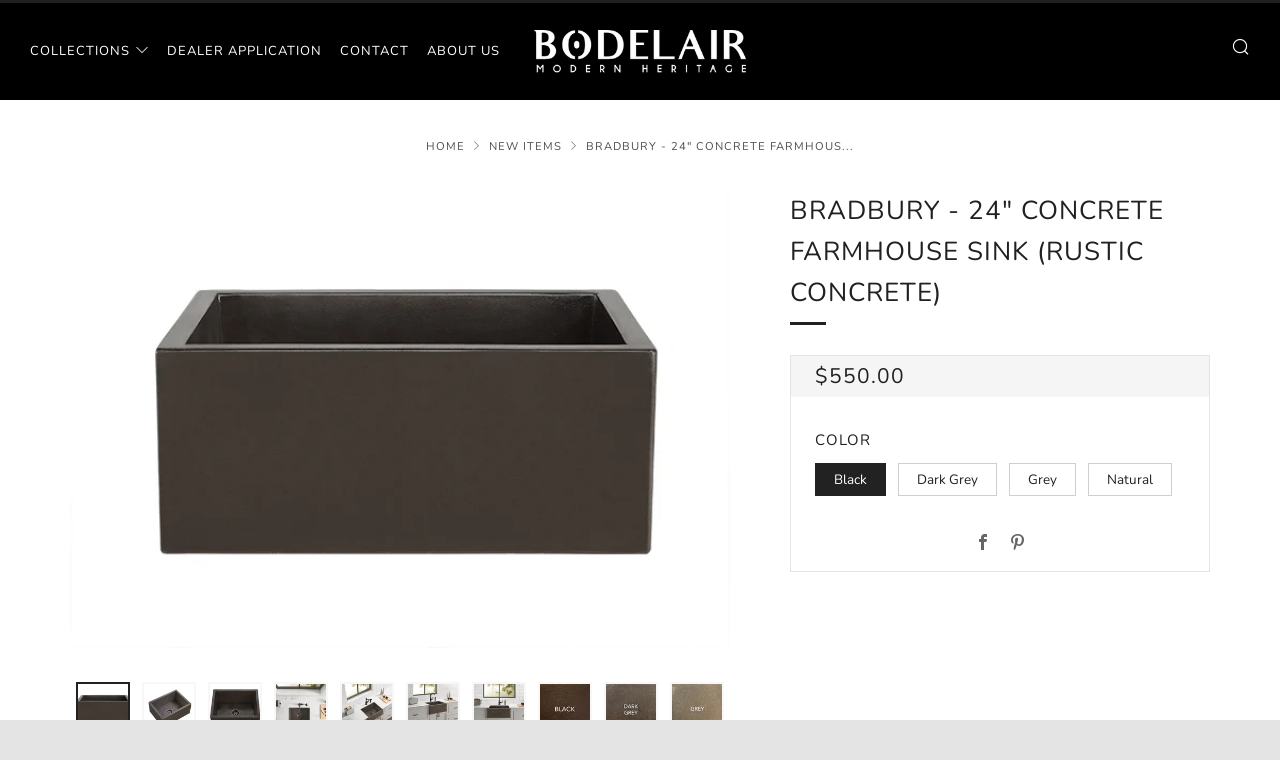

--- FILE ---
content_type: text/javascript
request_url: https://bodelair.com/cdn/shop/t/9/assets/custom.js?v=20300413434364322291627036017
body_size: -635
content:
document.addEventListener("easyorder_popup_after_open",function(){$(".mfp-content button.mfp-close").click()});
//# sourceMappingURL=/cdn/shop/t/9/assets/custom.js.map?v=20300413434364322291627036017
